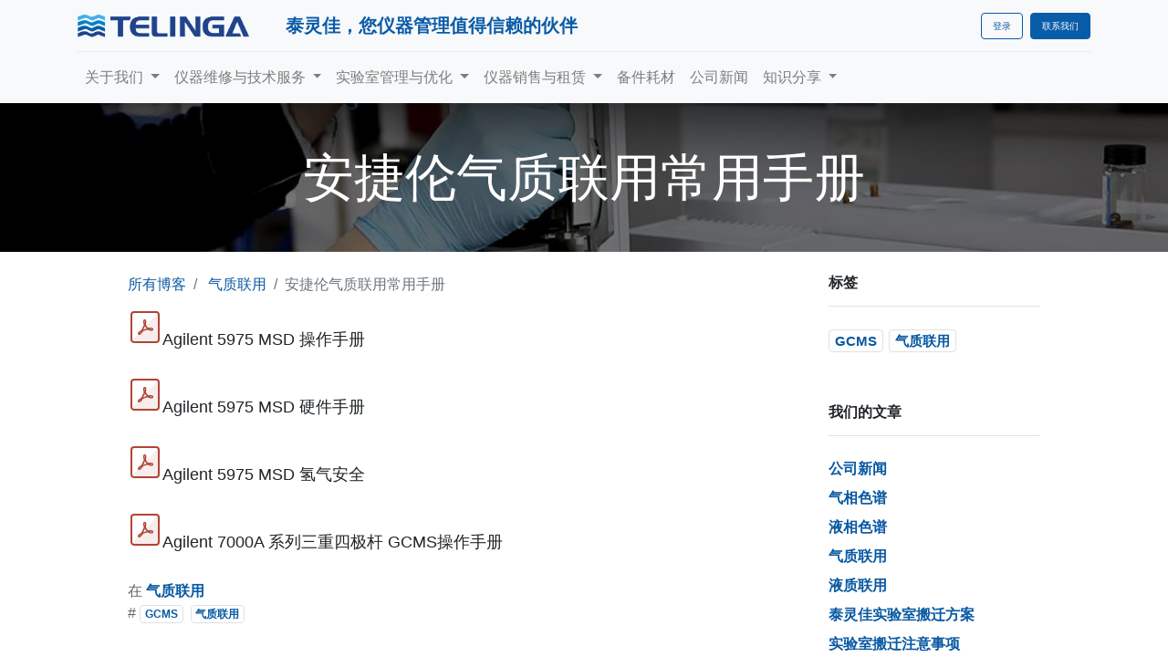

--- FILE ---
content_type: text/html; charset=utf-8
request_url: https://telinga.com.cn/blog/4/4
body_size: 7154
content:
<!DOCTYPE html>
    <html lang="zh-CN" data-website-id="1" data-main-object="blog.post(4,)" data-oe-company-name="泰灵佳科技（北京）有限公司">
    <head>
                <meta charset="utf-8"/>
                <meta http-equiv="X-UA-Compatible" content="IE=edge,chrome=1"/>
            <meta name="viewport" content="width=device-width, initial-scale=1, user-scalable=no"/>
            <meta name="viewport" content="width=device-width, initial-scale=1"/>
        <meta name="generator" content="Odoo"/>
                        <meta property="og:type" content="article"/>
                        <meta property="og:title" content="安捷伦气质联用常用手册"/>
                        <meta property="og:site_name" content="泰灵佳科技（北京）有限公司"/>
                        <meta property="og:url" content="http://telinga.com.cn/blog/4/4"/>
                        <meta property="og:image" content="http://telinga.com.cn/web/image/1791-72f74b10/GC_service02.jpg"/>
                        <meta property="og:description"/>
                        <meta property="article:published_time" content="2022-08-08 15:24:00"/>
                        <meta property="article:modified_time" content="2022-11-08 05:13:27.270782"/>
                            <meta property="article:tag" content="GCMS"/>
                            <meta property="article:tag" content="气质联用"/>
                    <meta name="twitter:card" content="summary_large_image"/>
                    <meta name="twitter:title" content="安捷伦气质联用常用手册"/>
                    <meta name="twitter:image" content="http://telinga.com.cn/web/image/1791-72f74b10/GC_service02.jpg"/>
                    <meta name="twitter:description"/>
        <link rel="canonical" href="https://www.telinga.com.cn/blog/4/4"/>
        <link rel="preconnect" href="https://fonts.gstatic.com/" crossorigin=""/>
                <title> 安捷伦气质联用常用手册 | 泰灵佳科技 </title>
                <link type="image/x-icon" rel="shortcut icon" href="/web/image/website/1/favicon?unique=7a462fb"/>
            <link rel="preload" href="/web/static/lib/fontawesome/fonts/fontawesome-webfont.woff2?v=4.7.0" as="font" crossorigin=""/>
            <link type="text/css" rel="stylesheet" href="/web/assets/190215-7acebed/1/web.assets_common.min.css" data-asset-bundle="web.assets_common" data-asset-version="7acebed"/>
            <link type="text/css" rel="stylesheet" href="/web/assets/186139-4e61b83/1/web.assets_frontend.min.css" data-asset-bundle="web.assets_frontend" data-asset-version="4e61b83"/>
                <script id="web.layout.odooscript" type="text/javascript">
                    var odoo = {
                        csrf_token: "81a8427922c7735e39ce5275dcb0fee117b1e251o1800449881",
                        debug: "",
                    };
                </script>
            <script type="text/javascript">
                odoo.__session_info__ = {"is_admin": false, "is_system": false, "is_website_user": true, "user_id": false, "is_frontend": true, "profile_session": null, "profile_collectors": null, "profile_params": null, "show_effect": "True", "translationURL": "/website/translations", "cache_hashes": {"translations": "05071fb879321bf01f941f60fab1f126f565cdad"}, "geoip_country_code": null};
                if (!/(^|;\s)tz=/.test(document.cookie)) {
                    const userTZ = Intl.DateTimeFormat().resolvedOptions().timeZone;
                    document.cookie = `tz=${userTZ}; path=/`;
                }
            </script>
            <script defer="defer" type="text/javascript" src="/web/assets/186140-b72fa3a/1/web.assets_common_minimal.min.js" data-asset-bundle="web.assets_common_minimal" data-asset-version="b72fa3a"></script>
            <script defer="defer" type="text/javascript" src="/web/assets/186141-842190b/1/web.assets_frontend_minimal.min.js" data-asset-bundle="web.assets_frontend_minimal" data-asset-version="842190b"></script>
            <script defer="defer" type="text/javascript" data-src="/web/assets/186142-0334bae/1/web.assets_common_lazy.min.js" data-asset-bundle="web.assets_common_lazy" data-asset-version="0334bae"></script>
            <script defer="defer" type="text/javascript" data-src="/web/assets/186144-535df21/1/web.assets_frontend_lazy.min.js" data-asset-bundle="web.assets_frontend_lazy" data-asset-version="535df21"></script>
    </head>
            <body class="">
        <div id="wrapwrap" class="   ">
    <header id="top" data-anchor="true" data-name="Header" class="  o_hoverable_dropdown o_header_fixed">
    <nav data-name="Navbar" class="navbar navbar-expand-lg navbar-light o_colored_level o_cc shadow-sm">
            <div id="top_menu_container" class="container flex-row flex-wrap">
    <a href="/" class="navbar-brand logo mr-4">
            <span role="img" aria-label="Logo of 泰灵佳科技" title="泰灵佳科技"><img src="/web/image/website/1/logo/%E6%B3%B0%E7%81%B5%E4%BD%B3%E7%A7%91%E6%8A%80?unique=7a462fb" class="img img-fluid" alt="泰灵佳科技" loading="lazy"/></span>
        </a>
                <div class="ml-lg-3 mr-auto">
                    <div class="oe_structure oe_structure_solo" id="oe_structure_header_slogan_1">
      <section class="s_text_block o_colored_level" data-snippet="s_text_block" data-name="Text" style="background-image: none;">
        <div class="container">
          <h5 class="m-0" data-name="Slogan">
            <span style="font-weight: bolder;">泰灵佳，您仪器管理值得信赖的伙伴</span>
          </h5>
        </div>
      </section>
    </div>
  </div>
                <ul class="nav navbar-nav navbar-expand ml-auto order-last order-lg-0">
            <li class="nav-item ml-3 o_no_autohide_item">
                <a href="/web/login" class="btn btn-outline-primary">登录</a>
            </li>
                    <li class="nav-item">
    <div class="oe_structure oe_structure_solo ml-2">
      <section class="s_text_block o_colored_level" data-snippet="s_text_block" data-name="Text" style="background-image: none;">
        <div class="container">
          <a href="/contactus" class="btn btn-primary btn_cta" data-original-title="" title="" aria-describedby="popover506273">联系我们</a>
        </div>
      </section>
    </div>
                    </li>
                </ul>
                <div class="w-100">
                    <div class="oe_structure oe_structure_solo" id="oe_structure_header_slogan_3">
            <section class="s_text_block" data-snippet="s_text_block" data-name="Text">
                <div class="container">
                    <div class="s_hr w-100 pt8 pb8" data-name="Separator">
                        <hr class="w-100 mx-auto" style="border-top-width: 1px; border-top-style: solid; border-color: var(--200);"/>
                    </div>
                </div>
            </section>
        </div>
    </div>
    <button type="button" data-toggle="collapse" data-target="#top_menu_collapse" class="navbar-toggler ">
        <span class="navbar-toggler-icon o_not_editable"></span>
    </button>
                <div id="top_menu_collapse" class="collapse navbar-collapse">
    <ul id="top_menu" class="nav navbar-nav o_menu_loading flex-grow-1">
    <li class="nav-item dropdown  ">
        <a data-toggle="dropdown" href="#" class="nav-link dropdown-toggle ">
            <span>关于我们</span>
        </a>
        <ul class="dropdown-menu" role="menu">
    <li class="">
        <a role="menuitem" href="/company-overview" class="dropdown-item ">
            <span>企业概要</span>
        </a>
    </li>
    <li class="">
        <a role="menuitem" href="/team-and-coverage-area" class="dropdown-item ">
            <span>技术覆盖</span>
        </a>
    </li>
    <li class="">
        <a role="menuitem" href="/instruments-supported" class="dropdown-item ">
            <span>仪器支持</span>
        </a>
    </li>
    <li class="">
        <a role="menuitem" href="/markets-served" class="dropdown-item ">
            <span>服务行业</span>
        </a>
    </li>
    <li class="">
        <a role="menuitem" href="/career" class="dropdown-item ">
            <span>加入我们</span>
        </a>
    </li>
        </ul>
    </li>
    <li class="nav-item dropdown  ">
        <a data-toggle="dropdown" href="#" class="nav-link dropdown-toggle ">
            <span>仪器维修与技术服务</span>
        </a>
        <ul class="dropdown-menu" role="menu">
    <li class="">
        <a role="menuitem" href="/service-contracts" class="dropdown-item ">
            <span>年度维保合同</span>
        </a>
    </li>
    <li class="">
        <a role="menuitem" href="/onsite-lab-equipment-repair" class="dropdown-item ">
            <span>上门维修维护</span>
        </a>
    </li>
    <li class="">
        <a role="menuitem" href="/lab-depot-repair-service" class="dropdown-item ">
            <span>仪器送修服务</span>
        </a>
    </li>
    <li class="">
        <a role="menuitem" href="/system-certification" class="dropdown-item ">
            <span>仪器认证服务</span>
        </a>
    </li>
        </ul>
    </li>
    <li class="nav-item dropdown  ">
        <a data-toggle="dropdown" href="#" class="nav-link dropdown-toggle ">
            <span>实验室管理与优化</span>
        </a>
        <ul class="dropdown-menu" role="menu">
    <li class="">
        <a role="menuitem" href="/smart-lab" class="dropdown-item ">
            <span>实验室自动化与智能化</span>
        </a>
    </li>
    <li class="">
        <a role="menuitem" href="/laboratory_network" class="dropdown-item ">
            <span>实验室IT服务</span>
        </a>
    </li>
    <li class="">
        <a role="menuitem" href="/lab-relocation" class="dropdown-item ">
            <span>实验室搬迁服务</span>
        </a>
    </li>
    <li class="">
        <a role="menuitem" href="/lab-asset-management-service" class="dropdown-item ">
            <span>实验室资产管理</span>
        </a>
    </li>
    <li class="">
        <a role="menuitem" href="/training" class="dropdown-item ">
            <span>培训服务</span>
        </a>
    </li>
        </ul>
    </li>
    <li class="nav-item dropdown  ">
        <a data-toggle="dropdown" href="#" class="nav-link dropdown-toggle ">
            <span>仪器销售与租赁</span>
        </a>
        <ul class="dropdown-menu" role="menu">
    <li class="">
        <a role="menuitem" href="/instrument-refurbishment-services" class="dropdown-item ">
            <span>翻新仪器简介</span>
        </a>
    </li>
    <li class="">
        <a role="menuitem" href="/lab-equipment-rental-service" class="dropdown-item ">
            <span>仪器租赁</span>
        </a>
    </li>
    <li class="">
        <a role="menuitem" href="/lcms" class="dropdown-item ">
            <span>二手/翻新液质联用仪LCMS</span>
        </a>
    </li>
    <li class="">
        <a role="menuitem" href="/gcms" class="dropdown-item ">
            <span>二手/翻新气质联用仪GCMS</span>
        </a>
    </li>
    <li class="">
        <a role="menuitem" href="/lc" class="dropdown-item ">
            <span>二手/翻新液相色谱LC</span>
        </a>
    </li>
    <li class="">
        <a role="menuitem" href="/gc" class="dropdown-item ">
            <span>二手/翻新气相色谱GC</span>
        </a>
    </li>
    <li class="">
        <a role="menuitem" href="/purifier" class="dropdown-item ">
            <span>二手/翻新蛋白纯化仪</span>
        </a>
    </li>
    <li class="">
        <a role="menuitem" href="/gene-sequencer" class="dropdown-item ">
            <span>二手/翻新基因测序仪Gene-sequencer</span>
        </a>
    </li>
        </ul>
    </li>
    <li class="nav-item">
        <a role="menuitem" href="/parts" class="nav-link ">
            <span>备件耗材</span>
        </a>
    </li>
    <li class="nav-item">
        <a role="menuitem" href="/blog/1" class="nav-link ">
            <span>公司新闻</span>
        </a>
    </li>
    <li class="nav-item dropdown  ">
        <a data-toggle="dropdown" href="#" class="nav-link dropdown-toggle ">
            <span>知识分享</span>
        </a>
        <ul class="dropdown-menu" role="menu">
    <li class="">
        <a role="menuitem" href="/blog/2" class="dropdown-item ">
            <span>气相色谱</span>
        </a>
    </li>
    <li class="">
        <a role="menuitem" href="/blog/3" class="dropdown-item ">
            <span>液相色谱</span>
        </a>
    </li>
    <li class="">
        <a role="menuitem" href="/blog/4" class="dropdown-item ">
            <span>气质联用</span>
        </a>
    </li>
    <li class="">
        <a role="menuitem" href="/blog/5" class="dropdown-item ">
            <span>液质联用</span>
        </a>
    </li>
        </ul>
    </li>
    </ul>
                </div>
            </div>
    </nav>
    </header>
                <main>
        <div id="wrap" class="js_blog website_blog">
        <section id="o_wblog_post_top">
            <div id="title" class="blog_header">
  <div data-name="博客文章封面" style="" data-use_size="True" data-use_filters="True" class="o_record_cover_container d-flex flex-column h-100 o_colored_level o_cc o_cc3 o_cc cover_auto o_record_has_cover  o_wblog_post_page_cover">
    <div style="background-image: url(/web/image/1791-72f74b10/GC_service02.jpg);" class="o_record_cover_component o_record_cover_image o_we_snippet_autofocus"></div>
    <div style="opacity: 0.6;" class="o_record_cover_component o_record_cover_filter oe_black">
      <br/>
    </div>
                    <div class="container text-center position-relative h-100 d-flex flex-column flex-grow-1 justify-content-around">
                        <div class="o_wblog_post_title  ">
                            <div id="o_wblog_post_name" class="o_editable_no_shadow" data-oe-expression="blog_post.name" placeholder="博文标题" data-blog-id="4">安捷伦气质联用常用手册</div>
                            <div id="o_wblog_post_subtitle" class="o_editable_no_shadow" placeholder="小标题"></div>
                        </div>
                    </div>
  </div>
            </div>
        </section>
        <section id="o_wblog_post_main" class="container pt-4 pb-5 ">
            <div class="mx-auto o_wblog_read_with_sidebar">
                <div class="d-flex flex-column flex-lg-row justify-content-between">
                    <div id="o_wblog_post_content" class="o_container_small mx-0 w-100 flex-shrink-0">
    <nav aria-label="浏览路径" class="breadcrumb flex-nowrap py-0 px-0 css_editable_mode_hidden mb-3 bg-transparent">
        <li class="breadcrumb-item"><a href="/blog">所有博客</a></li>
        <li class="breadcrumb-item">
            <a href="/blog/4">气质联用</a>
        </li>
        <li class="breadcrumb-item text-truncate active"><span>安捷伦气质联用常用手册</span></li>
    </nav>
    <div data-editor-message="WRITE HERE OR DRAG BUILDING BLOCKS" class="o_wblog_post_content_field   o_wblog_read_text">
<p><a href="/web/content/1923?access_token=ed175377-c02f-4d3e-b12a-b07365fc7a13&amp;unique=5ae5a8f8e2834a1bbad48f648561456e199f7919&amp;download=true" class="o_image" title="Agilent 5975 MSD 操作手册.pdf" alt="" data-mimetype="application/pdf"></a>Agilent 5975 MSD 操作手册</p>
<p><a href="/web/content/1924?access_token=0863bae5-c4b0-40c3-b4c1-542ff55564d5&amp;unique=a2668bddd3bedc634ef965cad5f239af9c1a3e37&amp;download=true" class="o_image" title="Agilent 5975 MSD 硬件手册.pdf" alt="" data-mimetype="application/pdf"></a>Agilent 5975 MSD 硬件手册</p>
<p><a href="/web/content/1925?access_token=13a52322-4695-41f7-a1ad-3e4c440f76ca&amp;unique=756779bbe30b8aa2fe230ccdffbf2b421143f0e4&amp;download=true" class="o_image" title="Agilent 5975 MSD 氢气安全.pdf" alt="" data-mimetype="application/pdf"></a>Agilent 5975 MSD 氢气安全</p>
<p><a href="/web/content/1926?access_token=042ec629-e8c7-4863-9f4c-d25014f0d5b5&amp;unique=36703e559852adbcf8f55e6026717e5cf28a570f&amp;download=true" class="o_image" title="Agilent 7000A 系列三重四极杆 GCMS操作手册.pdf" alt="" data-mimetype="application/pdf"></a>Agilent 7000A 系列三重四极杆 GCMS操作手册<br></p>
        </div>
    <div class="css_editable_mode_hidden text-muted">
        <div>在 <a href="/blog/4"><b>气质联用</b></a></div>
        <div>#
                <a class="badge border mr-1 post_link" href="/blog/4/tag/gcms-11">GCMS</a>
                <a class="badge border mr-1 post_link" href="/blog/4/tag/12">气质联用</a>
        </div>
    </div>
                    </div>
                    <div id="o_wblog_post_sidebar_col" class="pl-lg-5 ">
    <div id="o_wblog_post_sidebar">
        <div class="oe_structure" id="oe_structure_blog_post_sidebar_1"></div>
        <div class="o_wblog_sidebar_block pb-5">
            <h6 class="text-uppercase pb-3 mb-4 border-bottom font-weight-bold">标签</h6>
                <div class="h5">
                        <a class="badge border post_link" href="/blog/4/tag/11">GCMS</a>
                        <a class="badge border post_link" href="/blog/4/tag/12">气质联用</a>
                </div>
        </div>
        <div class="oe_structure" id="oe_structure_blog_post_sidebar_4"></div>
    <div class="o_wblog_sidebar_block pb-5">
      <h6 class="text-uppercase pb-3 mb-4 border-bottom font-weight-bold">我们的文章</h6>
      <ul class="list-unstyled">
        <li class="mb-2">
          <a href="/blog/1">
            <b>​公司新闻</b>
          </a>
        </li><li class="mb-2">
          <a href="/blog/2">
            <b>气相色谱</b>
          </a>
        </li><li class="mb-2">
          <a href="/blog/3">
            <b>液相色谱</b>
          </a>
        </li><li class="mb-2">
          <a href="/blog/4">
            <b>气质联用</b>
          </a>
        </li><li class="mb-2">
          <a href="/blog/5">
            <b>液质联用</b>
          </a>
        </li><li class="mb-2">
          <a href="/blog/9">
            <b>泰灵佳实验室搬迁方案</b>
          </a>
        </li><li class="mb-2">
          <a href="/blog/10">
            <b>实验室搬迁注意事项</b>
          </a>
        </li><li class="mb-2">
          <a href="/blog/11">
            <b>实验室搬迁案例</b>
          </a>
        </li><li class="mb-2">
          <a href="/blog/12">
            <b>喜报 | 泰灵佳科技中标石药集团气相、液相、质谱维保及维修年度合作协议</b>
          </a>
        </li>
      </ul>
    </div>
    <div class="oe_structure" id="oe_structure_blog_post_sidebar_5"></div>
        <div class="o_wblog_sidebar_block pb-5">
            <h6 class="text-uppercase pb-3 mb-4 border-bottom font-weight-bold">存档</h6>
    <select name="archive" oninput="location = this.value;" class="custom-select">
        <option value="/blog/4" selected="true">
                -- 所有日期
        </option>
        <optgroup label="2022">
            <option unselected="true" value="/blog/4?date_begin=2022-08-01+00%3A00%3A00&amp;date_end=2022-09-01+00%3A00%3A00">
                八月
                2022
            </option>
        </optgroup>
    </select>
        </div>
        <div class="oe_structure" id="oe_structure_blog_post_sidebar_6"></div>
    </div>
                    </div>
                </div>
            </div>
        </section>
        <section id="o_wblog_post_footer">
    </section>
            <div class="oe_structure oe_empty oe_structure_not_nearest" id="oe_structure_blog_footer" data-editor-sub-message="在所有博客页面中都可见"></div>
  </div>
                </main>
                <footer id="bottom" data-anchor="true" data-name="Footer" class="o_footer o_colored_level o_cc ">
                    <div id="footer" class="oe_structure oe_structure_solo" style="">
      <section class="s_text_block pb16 pt88" data-snippet="s_text_block" data-name="Text" style="background-image: none;" data-original-title="" title="" aria-describedby="tooltip602883">
        <div class="container">
          <div class="row">
            <div class="col-lg-2 pb16 o_colored_level" style="">
              <h5>
                <span style="font-weight: bolder; font-size: 18px;">维修与技术服务</span>
              </h5>
              <ul class="list-unstyled" data-original-title="" title="" aria-describedby="tooltip480662">
                <li class="list-item py-1" data-original-title="" title="" aria-describedby="tooltip959609">
                  <span style="font-size: 14px;">
                    <a href="/service-contracts">年度维保合同</a>
                  </span>
                </li>
                <li class="list-item py-1" data-original-title="" title="" aria-describedby="tooltip606745">
                  <span style="font-size: 14px;">
                    <a href="/onsite-lab-equipment-repair">上门维护维修</a>
                  </span>
                </li>
                <li class="list-item py-1" data-original-title="" title="" aria-describedby="tooltip606745">
                  <span style="font-size: 14px;">
                    <a href="/lab-depot-repair-service">仪器送修服务</a>
                  </span>
                </li>
                <li class="list-item py-1" data-original-title="" title="" aria-describedby="tooltip801279">
                  <span style="font-size: 14px;">
                    <a href="/system-certification">校准与认证服务</a>
                  </span>
                  <br/>
                </li>
              </ul>
            </div>
            <div class="col-lg-2 pb16 o_colored_level" style="">
              <h5>
                <span style="font-size: 18px; font-weight: bolder;">实验室管理与优化</span>
              </h5>
              <ul class="list-unstyled">
                <li class="py-1" data-original-title="" title="" aria-describedby="tooltip603507">
                  <span style="font-size: 14px;">
                    <a href="/smart-lab">实验室自动化与智能化</a>
                  </span>
                </li>
                <li class="py-1" data-original-title="" title="" aria-describedby="tooltip396077">
                  <span style="font-size: 14px;">
                    <a href="/laboratory_network">实验室IT服务</a>
                  </span>
                </li>
                <li class="py-1" data-original-title="" title="" aria-describedby="tooltip185400">
                  <span style="font-size: 14px;">
                    <a href="/lab-relocation">实验室搬迁服务</a>
                  </span>
                </li>
                <li class="py-1" data-original-title="" title="" aria-describedby="tooltip547505">
                  <span style="font-size: 14px;">
                    <a href="/lab-asset-management-service">实验室资产管理</a>
                  </span>
                </li>
              </ul>
            </div>
            <div class="col-lg-2 pb16 o_colored_level">
              <h5>
                <span style="font-size: 18px; font-weight: bolder;">销售与租赁</span>
              </h5>
              <ul class="list-unstyled" data-original-title="" title="" aria-describedby="tooltip271369">
                <li class="py-1" data-original-title="" title="" aria-describedby="tooltip672174">
                  <a href="/website/social/facebook" target="_blank"></a>
                  <span style="font-size: 14px;">
                    <a href="/instrument-refurbishment-services">翻新仪器销售</a>
                  </span>
                </li>
                <li class="py-1" data-original-title="" title="" aria-describedby="tooltip770324">
                  <span style="font-size: 14px;">
                    <a href="/lab-equipment-rental-service">仪器租赁</a>
                  </span>
                </li>
                <li class="py-1" data-original-title="" title="" aria-describedby="tooltip770324">
                  <span style="font-size: 14px;">
                    <a href="/parts">备件耗材销售</a>
                  </span>
                </li>
                <li class="py-1">
                  <a href="/website/social/instagram" target="_blank"></a>
                </li>
              </ul>
            </div>
            <div class="col-lg-3 pb16 o_colored_level" data-original-title="" title="" aria-describedby="tooltip172570">
              <h5 data-original-title="" title="" aria-describedby="tooltip535166">
                <span style="font-size: 18px; font-weight: bolder;">联系我们</span>
              </h5>
              <ul class="list-unstyled">
                <li class="py-1">
                  <i class="fa fa-1x fa-fw fa-envelope mr-2"></i>
                  <a href="mailto:info@yourcompany.com" data-original-title="" title="">service@telinga.com.cn</a>
                </li>
                <li class="py-1" data-original-title="" title="" aria-describedby="tooltip858589">
                  <i class="fa fa-1x fa-fw fa-phone mr-2"></i>
                  <span class="o_force_ltr">
                    <a href="tel:1 (650) 555-0111" data-original-title="" title="">
                      <span style="font-size: 24px; font-weight: bolder;" data-original-title="" title="" aria-describedby="tooltip252022">400-998-3152</span>
                    </a>
                  </span>
                </li>
              </ul>
            </div>
            <div class="col-lg-3 pb16 o_colored_level">
              <h5 style="text-align: center;">
                <span style="font-size: 18px; font-weight: bolder;">泰灵佳科技社交媒体</span>
              </h5>
              <p>
                <img class="img-fluid o_we_custom_image" src="/web/image/109317-15d75aee/%E6%B3%B0%E7%81%B5%E4%BD%B3%E5%85%AC%E4%BC%97%E5%8F%B7%E5%8F%8A%E8%A7%86%E9%A2%91%E5%8F%B7%E4%BA%8C%E7%BB%B4%E7%A0%81.png" alt="" loading="lazy" style=""/>
                <br/>
              </p>
              <p class="text-muted">
              </p>
            </div>
          </div>
        </div>
      </section>
    </div>
  <div id="o_footer_scrolltop_wrapper" class="container h-0 d-flex align-items-center justify-content-center">
            <a id="o_footer_scrolltop" role="button" href="#top" title="滚动到顶部" class="btn btn-primary rounded-circle d-flex align-items-center justify-content-center">
                <span class="fa fa-1x fa-chevron-up"></span>
            </a>
        </div>
                    <div class="o_footer_copyright o_colored_level o_cc" data-name="Copyright">
                        <div class="container py-3">
                            <div class="row">
                                <div class="col-sm text-center text-sm-left text-muted">
                                    <span class="o_footer_copyright_name mr-2">版权 ©<span style="font-size: medium;" data-original-title="" title="" aria-describedby="tooltip95466">&nbsp;北京泰灵佳科技服务有限公司&nbsp; &nbsp; <img class="img-fluid o_we_custom_image" src="/web/image/11119-a99df13e/%E5%85%AC%E5%AE%89%E5%A4%87%E6%A1%88.png" alt="" loading="lazy" style=""/>京公网安备&nbsp;&nbsp;
<span style="color: rgba(0, 0, 0, 0.85); font-size: 14px"><a href="http://www.beian.gov.cn/portal/registerSystemInfo?recordcode=11010602201837" target="_blank" data-original-title="" title=""><span style="font-size: 18px;" data-original-title="" title="" aria-describedby="tooltip667040">11010602201837号</span></a></span>
&nbsp;&nbsp;
ICP备案号&nbsp;<a href="https://beian.miit.gov.cn/#/Integrated/recordQuery" target="_blank" data-original-title="" title=""><span style="font-size: 18px;" data-original-title="" title="" aria-describedby="tooltip553898">京ICP备2025143821号-1&nbsp;</span> &nbsp; </a>&nbsp;&nbsp;</span></span>
  </div>
                                <div class="col-sm text-center text-sm-right o_not_editable">
        <div class="o_brand_promotion">
    </div>
                                </div>
                            </div>
                        </div>
                    </div>
                </footer>
            </div>
                    <script>
                window.addEventListener('load', function () {
                    odoo.define('im_livechat.livesupport', function (require) {
                    });
                });
                    </script>
    </body>
        </html>